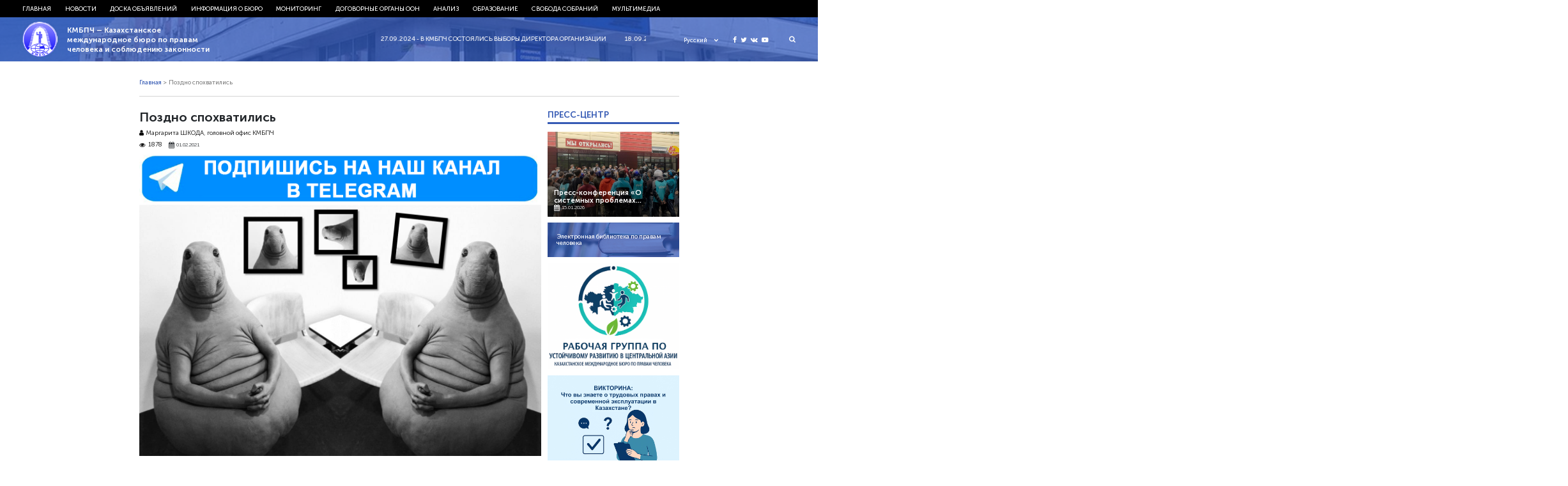

--- FILE ---
content_type: text/html; charset=UTF-8
request_url: https://bureau.kz/novosti/pozdno-spohvatilis/
body_size: 14015
content:
<!DOCTYPE html>
<html>
<head>

    <meta name='robots' content='index, follow, max-image-preview:large, max-snippet:-1, max-video-preview:-1' />

	<!-- This site is optimized with the Yoast SEO plugin v26.5 - https://yoast.com/wordpress/plugins/seo/ -->
	<title>Поздно спохватились</title>
	<meta name="description" content="Когда дело касается «политических» даже прокуратура стремится нарушить казахстанское законодательство и основы здравого смысла. Что уж говорить про другие органы преследования?" />
	<link rel="canonical" href="https://bureau.kz/novosti/pozdno-spohvatilis/" />
	<meta property="og:locale" content="ru_RU" />
	<meta property="og:type" content="article" />
	<meta property="og:title" content="Поздно спохватились" />
	<meta property="og:description" content="Когда дело касается «политических» даже прокуратура стремится нарушить казахстанское законодательство и основы здравого смысла. Что уж говорить про другие органы преследования?" />
	<meta property="og:url" content="https://bureau.kz/novosti/pozdno-spohvatilis/" />
	<meta property="og:site_name" content="КМБПЧ - Казахстанское международное бюро по правам человека и соблюдению законности" />
	<meta property="article:published_time" content="2021-02-01T08:06:27+00:00" />
	<meta property="article:modified_time" content="2021-02-01T08:06:30+00:00" />
	<meta property="og:image" content="https://bureau.kz/wp-content/uploads/2021/02/0102_zhduny.jpg" />
	<meta property="og:image:width" content="1280" />
	<meta property="og:image:height" content="800" />
	<meta property="og:image:type" content="image/jpeg" />
	<meta name="author" content="grishyn" />
	<meta name="twitter:card" content="summary_large_image" />
	<meta name="twitter:title" content="Поздно спохватились" />
	<meta name="twitter:description" content="Когда дело касается «политических» даже прокуратура стремится нарушить казахстанское законодательство и основы здравого смысла. Что уж говорить про другие органы преследования?" />
	<meta name="twitter:image" content="https://bureau.kz/wp-content/uploads/2021/02/0102_zhduny.jpg" />
	<meta name="twitter:label1" content="Написано автором" />
	<meta name="twitter:data1" content="grishyn" />
	<meta name="twitter:label2" content="Примерное время для чтения" />
	<meta name="twitter:data2" content="4 минуты" />
	<script type="application/ld+json" class="yoast-schema-graph">{"@context":"https://schema.org","@graph":[{"@type":"Article","@id":"https://bureau.kz/novosti/pozdno-spohvatilis/#article","isPartOf":{"@id":"https://bureau.kz/novosti/pozdno-spohvatilis/"},"author":{"name":"grishyn","@id":"https://bureau.kz/#/schema/person/854591673747b4c84ffeb3b9073e9b51"},"headline":"Поздно спохватились","datePublished":"2021-02-01T08:06:27+00:00","dateModified":"2021-02-01T08:06:30+00:00","mainEntityOfPage":{"@id":"https://bureau.kz/novosti/pozdno-spohvatilis/"},"wordCount":793,"publisher":{"@id":"https://bureau.kz/#organization"},"image":{"@id":"https://bureau.kz/novosti/pozdno-spohvatilis/#primaryimage"},"thumbnailUrl":"https://bureau.kz/wp-content/uploads/2021/02/0102_zhduny.jpg","keywords":["суд"],"articleSection":["Новости","Собственная информация"],"inLanguage":"ru-RU"},{"@type":"WebPage","@id":"https://bureau.kz/novosti/pozdno-spohvatilis/","url":"https://bureau.kz/novosti/pozdno-spohvatilis/","name":"Поздно спохватились","isPartOf":{"@id":"https://bureau.kz/#website"},"primaryImageOfPage":{"@id":"https://bureau.kz/novosti/pozdno-spohvatilis/#primaryimage"},"image":{"@id":"https://bureau.kz/novosti/pozdno-spohvatilis/#primaryimage"},"thumbnailUrl":"https://bureau.kz/wp-content/uploads/2021/02/0102_zhduny.jpg","datePublished":"2021-02-01T08:06:27+00:00","dateModified":"2021-02-01T08:06:30+00:00","description":"Когда дело касается «политических» даже прокуратура стремится нарушить казахстанское законодательство и основы здравого смысла. Что уж говорить про другие органы преследования?","breadcrumb":{"@id":"https://bureau.kz/novosti/pozdno-spohvatilis/#breadcrumb"},"inLanguage":"ru-RU","potentialAction":[{"@type":"ReadAction","target":["https://bureau.kz/novosti/pozdno-spohvatilis/"]}]},{"@type":"ImageObject","inLanguage":"ru-RU","@id":"https://bureau.kz/novosti/pozdno-spohvatilis/#primaryimage","url":"https://bureau.kz/wp-content/uploads/2021/02/0102_zhduny.jpg","contentUrl":"https://bureau.kz/wp-content/uploads/2021/02/0102_zhduny.jpg","width":1280,"height":800},{"@type":"BreadcrumbList","@id":"https://bureau.kz/novosti/pozdno-spohvatilis/#breadcrumb","itemListElement":[{"@type":"ListItem","position":1,"name":"Home","item":"https://bureau.kz/"},{"@type":"ListItem","position":2,"name":"Поздно спохватились"}]},{"@type":"WebSite","@id":"https://bureau.kz/#website","url":"https://bureau.kz/","name":"КМБПЧ - Казахстанское международное бюро по правам человека и соблюдению законности","description":"Правозащитное общественное объединение","publisher":{"@id":"https://bureau.kz/#organization"},"potentialAction":[{"@type":"SearchAction","target":{"@type":"EntryPoint","urlTemplate":"https://bureau.kz/?s={search_term_string}"},"query-input":{"@type":"PropertyValueSpecification","valueRequired":true,"valueName":"search_term_string"}}],"inLanguage":"ru-RU"},{"@type":"Organization","@id":"https://bureau.kz/#organization","name":"казахстанские международное бюро по правам человека и соблюдению законности","url":"https://bureau.kz/","logo":{"@type":"ImageObject","inLanguage":"ru-RU","@id":"https://bureau.kz/#/schema/logo/image/","url":"https://bureau.kz/wp-content/uploads/2020/04/kmbpch-logo_png.png","contentUrl":"https://bureau.kz/wp-content/uploads/2020/04/kmbpch-logo_png.png","width":300,"height":289,"caption":"казахстанские международное бюро по правам человека и соблюдению законности"},"image":{"@id":"https://bureau.kz/#/schema/logo/image/"}},{"@type":"Person","@id":"https://bureau.kz/#/schema/person/854591673747b4c84ffeb3b9073e9b51","name":"grishyn","url":"https://bureau.kz/author/grishyn/"}]}</script>
	<!-- / Yoast SEO plugin. -->


<link rel="alternate" title="oEmbed (JSON)" type="application/json+oembed" href="https://bureau.kz/wp-json/oembed/1.0/embed?url=https%3A%2F%2Fbureau.kz%2Fnovosti%2Fpozdno-spohvatilis%2F&#038;lang=ru" />
<link rel="alternate" title="oEmbed (XML)" type="text/xml+oembed" href="https://bureau.kz/wp-json/oembed/1.0/embed?url=https%3A%2F%2Fbureau.kz%2Fnovosti%2Fpozdno-spohvatilis%2F&#038;format=xml&#038;lang=ru" />
<style id='wp-img-auto-sizes-contain-inline-css' type='text/css'>
img:is([sizes=auto i],[sizes^="auto," i]){contain-intrinsic-size:3000px 1500px}
/*# sourceURL=wp-img-auto-sizes-contain-inline-css */
</style>
<style id='wp-emoji-styles-inline-css' type='text/css'>

	img.wp-smiley, img.emoji {
		display: inline !important;
		border: none !important;
		box-shadow: none !important;
		height: 1em !important;
		width: 1em !important;
		margin: 0 0.07em !important;
		vertical-align: -0.1em !important;
		background: none !important;
		padding: 0 !important;
	}
/*# sourceURL=wp-emoji-styles-inline-css */
</style>
<style id='wp-block-library-inline-css' type='text/css'>
:root{--wp-block-synced-color:#7a00df;--wp-block-synced-color--rgb:122,0,223;--wp-bound-block-color:var(--wp-block-synced-color);--wp-editor-canvas-background:#ddd;--wp-admin-theme-color:#007cba;--wp-admin-theme-color--rgb:0,124,186;--wp-admin-theme-color-darker-10:#006ba1;--wp-admin-theme-color-darker-10--rgb:0,107,160.5;--wp-admin-theme-color-darker-20:#005a87;--wp-admin-theme-color-darker-20--rgb:0,90,135;--wp-admin-border-width-focus:2px}@media (min-resolution:192dpi){:root{--wp-admin-border-width-focus:1.5px}}.wp-element-button{cursor:pointer}:root .has-very-light-gray-background-color{background-color:#eee}:root .has-very-dark-gray-background-color{background-color:#313131}:root .has-very-light-gray-color{color:#eee}:root .has-very-dark-gray-color{color:#313131}:root .has-vivid-green-cyan-to-vivid-cyan-blue-gradient-background{background:linear-gradient(135deg,#00d084,#0693e3)}:root .has-purple-crush-gradient-background{background:linear-gradient(135deg,#34e2e4,#4721fb 50%,#ab1dfe)}:root .has-hazy-dawn-gradient-background{background:linear-gradient(135deg,#faaca8,#dad0ec)}:root .has-subdued-olive-gradient-background{background:linear-gradient(135deg,#fafae1,#67a671)}:root .has-atomic-cream-gradient-background{background:linear-gradient(135deg,#fdd79a,#004a59)}:root .has-nightshade-gradient-background{background:linear-gradient(135deg,#330968,#31cdcf)}:root .has-midnight-gradient-background{background:linear-gradient(135deg,#020381,#2874fc)}:root{--wp--preset--font-size--normal:16px;--wp--preset--font-size--huge:42px}.has-regular-font-size{font-size:1em}.has-larger-font-size{font-size:2.625em}.has-normal-font-size{font-size:var(--wp--preset--font-size--normal)}.has-huge-font-size{font-size:var(--wp--preset--font-size--huge)}.has-text-align-center{text-align:center}.has-text-align-left{text-align:left}.has-text-align-right{text-align:right}.has-fit-text{white-space:nowrap!important}#end-resizable-editor-section{display:none}.aligncenter{clear:both}.items-justified-left{justify-content:flex-start}.items-justified-center{justify-content:center}.items-justified-right{justify-content:flex-end}.items-justified-space-between{justify-content:space-between}.screen-reader-text{border:0;clip-path:inset(50%);height:1px;margin:-1px;overflow:hidden;padding:0;position:absolute;width:1px;word-wrap:normal!important}.screen-reader-text:focus{background-color:#ddd;clip-path:none;color:#444;display:block;font-size:1em;height:auto;left:5px;line-height:normal;padding:15px 23px 14px;text-decoration:none;top:5px;width:auto;z-index:100000}html :where(.has-border-color){border-style:solid}html :where([style*=border-top-color]){border-top-style:solid}html :where([style*=border-right-color]){border-right-style:solid}html :where([style*=border-bottom-color]){border-bottom-style:solid}html :where([style*=border-left-color]){border-left-style:solid}html :where([style*=border-width]){border-style:solid}html :where([style*=border-top-width]){border-top-style:solid}html :where([style*=border-right-width]){border-right-style:solid}html :where([style*=border-bottom-width]){border-bottom-style:solid}html :where([style*=border-left-width]){border-left-style:solid}html :where(img[class*=wp-image-]){height:auto;max-width:100%}:where(figure){margin:0 0 1em}html :where(.is-position-sticky){--wp-admin--admin-bar--position-offset:var(--wp-admin--admin-bar--height,0px)}@media screen and (max-width:600px){html :where(.is-position-sticky){--wp-admin--admin-bar--position-offset:0px}}

/*# sourceURL=wp-block-library-inline-css */
</style>
<style id='classic-theme-styles-inline-css' type='text/css'>
/*! This file is auto-generated */
.wp-block-button__link{color:#fff;background-color:#32373c;border-radius:9999px;box-shadow:none;text-decoration:none;padding:calc(.667em + 2px) calc(1.333em + 2px);font-size:1.125em}.wp-block-file__button{background:#32373c;color:#fff;text-decoration:none}
/*# sourceURL=/wp-includes/css/classic-themes.min.css */
</style>
<script type="text/javascript" src="https://bureau.kz/wp-includes/js/jquery/jquery.min.js?ver=3.7.1" id="jquery-core-js"></script>
<script type="text/javascript" src="https://bureau.kz/wp-includes/js/jquery/jquery-migrate.min.js?ver=3.4.1" id="jquery-migrate-js"></script>
<script type="text/javascript" src="https://bureau.kz/wp-content/themes/kmb/assets/js/jquery.cookie.js?ver=6.9" id="cookie-js"></script>
<link rel="https://api.w.org/" href="https://bureau.kz/wp-json/" /><link rel="alternate" title="JSON" type="application/json" href="https://bureau.kz/wp-json/wp/v2/posts/42866" /><link rel='shortlink' href='https://bureau.kz/?p=42866' />
    <meta charset="utf-8">
	
	<meta name="yandex-verification" content="4f7587ca0b54ffd4" />
	<script charset="UTF-8" src="//web.webpushs.com/js/push/cf75fec092c8a63cf68d82bd321f3844_1.js" async></script>
    <meta name="viewport" content="width=device-width, initial-scale=1.0">
    <link rel="stylesheet" type="text/css" href="https://bureau.kz/wp-content/themes/kmb/assets/css/bootstrap.css"/>
    <link rel="stylesheet" type="text/css" href="https://bureau.kz/wp-content/themes/kmb/assets/css/font-awesome.min.css"/>
    <link rel="stylesheet" type="text/css" href="https://bureau.kz/wp-content/themes/kmb/assets/css/owl.carousel.min.css"/>
    <link rel="stylesheet" type="text/css" href="https://bureau.kz/wp-content/themes/kmb/assets/css/animate.css"/>
    <link rel="stylesheet" type="text/css" href="https://bureau.kz/wp-content/themes/kmb/assets/css/style.css?ver=28.05"/>
    <link rel="stylesheet" type="text/css" href="https://bureau.kz/wp-content/themes/kmb/assets/css/responsive.css?ver=28.05"/>
    <link rel="icon" type="image/png" href="https://bureau.kz/wp-content/themes/kmb/assets/img/ico.png">
  <meta property="fb:app_id" content="414363522289648" />
  <meta property="fb:pages" content="1359934860792339" />
  <meta name="yandex-verification" content="19e457e17d412821" />
  <script async defer src="https://connect.facebook.net/en_US/sdk.js#xfbml=1&version=v3.2"></script>

  <script type="text/javascript">
      (function (d, w, c) {
        (w[c] = w[c] || []).push(function() {
          try {
            w.yaCounter24572609 = new Ya.Metrika({
              id:24572609,
              clickmap:true,
              trackLinks:true,
              accurateTrackBounce:true,
              webvisor:true
            });
          } catch(e) { }
        });

        var n = d.getElementsByTagName("script")[0],
          s = d.createElement("script"),
          f = function () { n.parentNode.insertBefore(s, n); };
        s.type = "text/javascript";
        s.async = true;
        s.src = "https://mc.yandex.ru/metrika/watch.js";

        if (w.opera == "[object Opera]") {
          d.addEventListener("DOMContentLoaded", f, false);
        } else { f(); }
      })(document, window, "yandex_metrika_callbacks");
    </script>
    <noscript><div><img src="https://mc.yandex.ru/watch/24572609" style="position:absolute; left:-9999px;" alt="" /></div></noscript>

    <script async src="https://www.googletagmanager.com/gtag/js?id=UA-113785377-1"></script>
    <script>
      window.dataLayer = window.dataLayer || [];
      function gtag(){dataLayer.push(arguments);}
      gtag('js', new Date());
  
      gtag('config', 'UA-113785377-1');
    </script>

  <!-- Facebook Pixel Code -->
  <script>
    !function(f,b,e,v,n,t,s)
    {if(f.fbq)return;n=f.fbq=function(){n.callMethod?
      n.callMethod.apply(n,arguments):n.queue.push(arguments)};
      if(!f._fbq)f._fbq=n;n.push=n;n.loaded=!0;n.version='2.0';
      n.queue=[];t=b.createElement(e);t.async=!0;
      t.src=v;s=b.getElementsByTagName(e)[0];
      s.parentNode.insertBefore(t,s)}(window, document,'script',
      'https://connect.facebook.net/en_US/fbevents.js');
    fbq('init', '403864540035805');
    fbq('track', 'PageView');
  </script>
  <noscript><img height="1" width="1" style="display:none"
                 src="https://www.facebook.com/tr?id=403864540035805&ev=PageView&noscript=1"
    /></noscript>
  <!-- End Facebook Pixel Code -->
	
  <meta name='robots' content='index, follow, max-image-preview:large, max-snippet:-1, max-video-preview:-1' />

	<!-- This site is optimized with the Yoast SEO plugin v26.5 - https://yoast.com/wordpress/plugins/seo/ -->
	<title>Поздно спохватились</title>
	<meta name="description" content="Когда дело касается «политических» даже прокуратура стремится нарушить казахстанское законодательство и основы здравого смысла. Что уж говорить про другие органы преследования?" />
	<link rel="canonical" href="https://bureau.kz/novosti/pozdno-spohvatilis/" />
	<meta property="og:locale" content="ru_RU" />
	<meta property="og:type" content="article" />
	<meta property="og:title" content="Поздно спохватились" />
	<meta property="og:description" content="Когда дело касается «политических» даже прокуратура стремится нарушить казахстанское законодательство и основы здравого смысла. Что уж говорить про другие органы преследования?" />
	<meta property="og:url" content="https://bureau.kz/novosti/pozdno-spohvatilis/" />
	<meta property="og:site_name" content="КМБПЧ - Казахстанское международное бюро по правам человека и соблюдению законности" />
	<meta property="article:published_time" content="2021-02-01T08:06:27+00:00" />
	<meta property="article:modified_time" content="2021-02-01T08:06:30+00:00" />
	<meta property="og:image" content="https://bureau.kz/wp-content/uploads/2021/02/0102_zhduny.jpg" />
	<meta property="og:image:width" content="1280" />
	<meta property="og:image:height" content="800" />
	<meta property="og:image:type" content="image/jpeg" />
	<meta name="author" content="grishyn" />
	<meta name="twitter:card" content="summary_large_image" />
	<meta name="twitter:title" content="Поздно спохватились" />
	<meta name="twitter:description" content="Когда дело касается «политических» даже прокуратура стремится нарушить казахстанское законодательство и основы здравого смысла. Что уж говорить про другие органы преследования?" />
	<meta name="twitter:image" content="https://bureau.kz/wp-content/uploads/2021/02/0102_zhduny.jpg" />
	<meta name="twitter:label1" content="Написано автором" />
	<meta name="twitter:data1" content="grishyn" />
	<meta name="twitter:label2" content="Примерное время для чтения" />
	<meta name="twitter:data2" content="4 минуты" />
	<script type="application/ld+json" class="yoast-schema-graph">{"@context":"https://schema.org","@graph":[{"@type":"Article","@id":"https://bureau.kz/novosti/pozdno-spohvatilis/#article","isPartOf":{"@id":"https://bureau.kz/novosti/pozdno-spohvatilis/"},"author":{"name":"grishyn","@id":"https://bureau.kz/#/schema/person/854591673747b4c84ffeb3b9073e9b51"},"headline":"Поздно спохватились","datePublished":"2021-02-01T08:06:27+00:00","dateModified":"2021-02-01T08:06:30+00:00","mainEntityOfPage":{"@id":"https://bureau.kz/novosti/pozdno-spohvatilis/"},"wordCount":793,"publisher":{"@id":"https://bureau.kz/#organization"},"image":{"@id":"https://bureau.kz/novosti/pozdno-spohvatilis/#primaryimage"},"thumbnailUrl":"https://bureau.kz/wp-content/uploads/2021/02/0102_zhduny.jpg","keywords":["суд"],"articleSection":["Новости","Собственная информация"],"inLanguage":"ru-RU"},{"@type":"WebPage","@id":"https://bureau.kz/novosti/pozdno-spohvatilis/","url":"https://bureau.kz/novosti/pozdno-spohvatilis/","name":"Поздно спохватились","isPartOf":{"@id":"https://bureau.kz/#website"},"primaryImageOfPage":{"@id":"https://bureau.kz/novosti/pozdno-spohvatilis/#primaryimage"},"image":{"@id":"https://bureau.kz/novosti/pozdno-spohvatilis/#primaryimage"},"thumbnailUrl":"https://bureau.kz/wp-content/uploads/2021/02/0102_zhduny.jpg","datePublished":"2021-02-01T08:06:27+00:00","dateModified":"2021-02-01T08:06:30+00:00","description":"Когда дело касается «политических» даже прокуратура стремится нарушить казахстанское законодательство и основы здравого смысла. Что уж говорить про другие органы преследования?","breadcrumb":{"@id":"https://bureau.kz/novosti/pozdno-spohvatilis/#breadcrumb"},"inLanguage":"ru-RU","potentialAction":[{"@type":"ReadAction","target":["https://bureau.kz/novosti/pozdno-spohvatilis/"]}]},{"@type":"ImageObject","inLanguage":"ru-RU","@id":"https://bureau.kz/novosti/pozdno-spohvatilis/#primaryimage","url":"https://bureau.kz/wp-content/uploads/2021/02/0102_zhduny.jpg","contentUrl":"https://bureau.kz/wp-content/uploads/2021/02/0102_zhduny.jpg","width":1280,"height":800},{"@type":"BreadcrumbList","@id":"https://bureau.kz/novosti/pozdno-spohvatilis/#breadcrumb","itemListElement":[{"@type":"ListItem","position":1,"name":"Home","item":"https://bureau.kz/"},{"@type":"ListItem","position":2,"name":"Поздно спохватились"}]},{"@type":"WebSite","@id":"https://bureau.kz/#website","url":"https://bureau.kz/","name":"КМБПЧ - Казахстанское международное бюро по правам человека и соблюдению законности","description":"Правозащитное общественное объединение","publisher":{"@id":"https://bureau.kz/#organization"},"potentialAction":[{"@type":"SearchAction","target":{"@type":"EntryPoint","urlTemplate":"https://bureau.kz/?s={search_term_string}"},"query-input":{"@type":"PropertyValueSpecification","valueRequired":true,"valueName":"search_term_string"}}],"inLanguage":"ru-RU"},{"@type":"Organization","@id":"https://bureau.kz/#organization","name":"казахстанские международное бюро по правам человека и соблюдению законности","url":"https://bureau.kz/","logo":{"@type":"ImageObject","inLanguage":"ru-RU","@id":"https://bureau.kz/#/schema/logo/image/","url":"https://bureau.kz/wp-content/uploads/2020/04/kmbpch-logo_png.png","contentUrl":"https://bureau.kz/wp-content/uploads/2020/04/kmbpch-logo_png.png","width":300,"height":289,"caption":"казахстанские международное бюро по правам человека и соблюдению законности"},"image":{"@id":"https://bureau.kz/#/schema/logo/image/"}},{"@type":"Person","@id":"https://bureau.kz/#/schema/person/854591673747b4c84ffeb3b9073e9b51","name":"grishyn","url":"https://bureau.kz/author/grishyn/"}]}</script>
	<!-- / Yoast SEO plugin. -->


<link rel="https://api.w.org/" href="https://bureau.kz/wp-json/" /><link rel="alternate" title="JSON" type="application/json" href="https://bureau.kz/wp-json/wp/v2/posts/42866" /><link rel='shortlink' href='https://bureau.kz/?p=42866' />
</head>
<body>
	
	<div id="fb-root"></div>
<script async defer crossorigin="anonymous" src="https://connect.facebook.net/ru_RU/sdk.js#xfbml=1&version=v20.0" nonce="nwUFWIqO"></script>


<!-- <div class="loader">
    <img src="https://bureau.kz/wp-content/themes/kmb/assets/img/logo.png">
</div> -->
<div class="hFixer">
<header>
    <div class="header-nav">
        <div class="header-container">
            <!--------------mobile-------------->
            <div class="mob_block">
                <div class="flex align-center headerMob">
                    <button id="menu_show">
                        <i class="fa fa-bars"></i>
                        <i class="fa fa-close"></i>
                    </button>
                  <div class="social">
                    <a href="https://www.facebook.com/kibhr/" target="_blank">
                      <i class="fa fa-facebook" aria-hidden="true"></i>
                    </a>
                    <a href="https://twitter.com/bureau_kz" target="_blank">
                      <i class="fa fa-twitter" aria-hidden="true"></i>
                    </a>
                    <a href="https://vk.com/bureaukz" target="_blank">
                      <i class="fa fa-vk" aria-hidden="true"></i>
                    </a>
                    <a href="https://www.youtube.com/channel/UCS-naQUtdVyDmXJwjcUlcVA" target="_blank">
                      <i class="fa fa-youtube-play" aria-hidden="true"></i>
                    </a>
                  </div>
                                        <div class="lang_select">
                        <div class="lang_select_box">
                            <a href="#" class="lang_item_active">
                                <span>Русский</span>
                                <i class="fa fa-chevron-down" aria-hidden="true"></i>
                            </a>
                        </div>
                        <div class="lang_dropdown">
                            <a href="/" class="lang_item">
                              <span>Русский</span>
                            </a>
                            <a href="/kk/" class="lang_item">
                                <span>Қазақ тілі</span>
                            </a>
                            <a href="/en/" class="lang_item">
                                <span>English</span>
                            </a>
                        </div>
                    </div>
                </div>

            </div>
            <!--------------/mobile-------------->

            <div class="menu flex start"><ul id="menu-top_menu_ru" class="menu flex start"><li id="menu-item-38562" class="menu-item menu-item-type-custom menu-item-object-custom menu-item-38562"><a href="/">Главная</a></li>
<li id="menu-item-38570" class="menu-item menu-item-type-taxonomy menu-item-object-category current-post-ancestor current-menu-parent current-post-parent menu-item-has-children mparent menu-item-38570"><a href="https://bureau.kz/novosti/">Новости</a>
<ul class="sub-menu">
	<li id="menu-item-38576" class="menu-item menu-item-type-taxonomy menu-item-object-category menu-item-38576"><a href="https://bureau.kz/publ-all/iz_drugikh_istochnikov/">Из других источников</a></li>
	<li id="menu-item-38575" class="menu-item menu-item-type-taxonomy menu-item-object-category current-post-ancestor current-menu-parent current-post-parent menu-item-38575"><a href="https://bureau.kz/publ-all/sobstvennaya_informaciya/">Собственная информация</a></li>
	<li id="menu-item-38577" class="menu-item menu-item-type-taxonomy menu-item-object-category menu-item-38577"><a href="https://bureau.kz/novosti/zayavleniya_i_obrasheniya/">Заявления и обращения</a></li>
	<li id="menu-item-38578" class="menu-item menu-item-type-taxonomy menu-item-object-category menu-item-38578"><a href="https://bureau.kz/novosti/strategicheskie_dela/">Стратегические дела</a></li>
	<li id="menu-item-38579" class="menu-item menu-item-type-taxonomy menu-item-object-category menu-item-38579"><a href="https://bureau.kz/novosti/nashi_dostijeniya/">Наши достижения</a></li>
	<li id="menu-item-38580" class="menu-item menu-item-type-taxonomy menu-item-object-category menu-item-38580"><a href="https://bureau.kz/novosti/nashi_press-konferencii/">Наши пресс-конференции</a></li>
	<li id="menu-item-38581" class="menu-item menu-item-type-taxonomy menu-item-object-category menu-item-38581"><a href="https://bureau.kz/novosti/kmbpchisz_v_zerkale_smi/">КМБПЧиСЗ в зеркале СМИ</a></li>
</ul>
</li>
<li id="menu-item-38571" class="menu-item menu-item-type-taxonomy menu-item-object-category menu-item-has-children mparent menu-item-38571"><a href="https://bureau.kz/doska_obyyavlenii/">Доска объявлений</a>
<ul class="sub-menu">
	<li id="menu-item-38582" class="menu-item menu-item-type-taxonomy menu-item-object-category menu-item-38582"><a href="https://bureau.kz/doska_obyyavlenii/obyyavleniya_i_meropriyatiya/">Объявления и мероприятия</a></li>
</ul>
</li>
<li id="menu-item-38563" class="menu-item menu-item-type-taxonomy menu-item-object-category menu-item-has-children mparent menu-item-38563"><a href="https://bureau.kz/informaciya_o_byuro/">Информация о бюро</a>
<ul class="sub-menu">
	<li id="menu-item-38583" class="menu-item menu-item-type-taxonomy menu-item-object-category menu-item-38583"><a href="https://bureau.kz/informaciya_o_byuro/istoriya_byuro/">История Бюро</a></li>
	<li id="menu-item-39301" class="menu-item menu-item-type-post_type menu-item-object-page menu-item-39301"><a href="https://bureau.kz/strategiya-razvitiya/">Стратегия развития</a></li>
	<li id="menu-item-39302" class="menu-item menu-item-type-post_type menu-item-object-page menu-item-39302"><a href="https://bureau.kz/status-i-struktura/">Статус и структура</a></li>
	<li id="menu-item-39305" class="menu-item menu-item-type-post_type menu-item-object-page menu-item-39305"><a href="https://bureau.kz/vnutrennyaya-politika/">Внутренняя политика</a></li>
	<li id="menu-item-39310" class="menu-item menu-item-type-post_type menu-item-object-page menu-item-39310"><a href="https://bureau.kz/nashi-proekty/">Наши проекты</a></li>
	<li id="menu-item-39313" class="menu-item menu-item-type-post_type menu-item-object-page menu-item-39313"><a href="https://bureau.kz/nashi-kontakty/">Наши контакты</a></li>
	<li id="menu-item-38584" class="menu-item menu-item-type-taxonomy menu-item-object-category menu-item-38584"><a href="https://bureau.kz/informaciya_o_byuro/nashi_otchety/">Отчетность</a></li>
	<li id="menu-item-38585" class="menu-item menu-item-type-taxonomy menu-item-object-category menu-item-38585"><a href="https://bureau.kz/informaciya_o_byuro/nashi_pozdravleniya/">Наши поздравления</a></li>
</ul>
</li>
<li id="menu-item-38564" class="menu-item menu-item-type-taxonomy menu-item-object-category menu-item-has-children mparent menu-item-38564"><a href="https://bureau.kz/monitoring_2/">Мониторинг</a>
<ul class="sub-menu">
	<li id="menu-item-39322" class="menu-item menu-item-type-post_type menu-item-object-page menu-item-39322"><a href="https://bureau.kz/elektronnyj-byulleten-situacziya-s-pravami-cheloveka-v-kazahstane/">Электронный бюллетень «Ситуация с правами человека в Казахстане»</a></li>
	<li id="menu-item-38586" class="menu-item menu-item-type-taxonomy menu-item-object-category menu-item-38586"><a href="https://bureau.kz/monitoring_2/doklady_i_otchety_kmbpc/">Доклады и отчеты КМБПЧ</a></li>
	<li id="menu-item-38587" class="menu-item menu-item-type-taxonomy menu-item-object-category menu-item-38587"><a href="https://bureau.kz/monitoring_2/mejdunarodnye_otchety_2/">Доклады и отчеты международных правозащитных организаций и зарубежных госструктур</a></li>
	<li id="menu-item-38588" class="menu-item menu-item-type-taxonomy menu-item-object-category menu-item-38588"><a href="https://bureau.kz/monitoring_2/alternativnye_doklady/">Альтернативные доклады НПО РК в договорных органах</a></li>
	<li id="menu-item-38589" class="menu-item menu-item-type-taxonomy menu-item-object-category menu-item-38589"><a href="https://bureau.kz/monitoring_2/nacionalnyi_plan_deistvii_rk_po_pravam_cheloveka/">Национальный план действий РК по правам человека</a></li>
	<li id="menu-item-38590" class="menu-item menu-item-type-taxonomy menu-item-object-category menu-item-38590"><a href="https://bureau.kz/monitoring_2/universalnyi_periodicheskii_obzor/">Универсальный периодический обзор</a></li>
	<li id="menu-item-38591" class="menu-item menu-item-type-taxonomy menu-item-object-category menu-item-38591"><a href="https://bureau.kz/monitoring_2/sudebnaya_praktika/">Судебная практика</a></li>
</ul>
</li>
<li id="menu-item-38565" class="menu-item menu-item-type-taxonomy menu-item-object-category menu-item-has-children mparent menu-item-38565"><a href="https://bureau.kz/dogovornye_organy_oon/">Договорные органы ООН</a>
<ul class="sub-menu">
	<li id="menu-item-38592" class="menu-item menu-item-type-taxonomy menu-item-object-category menu-item-38592"><a href="https://bureau.kz/dogovornye_organy_oon/kommentarii_i_zamechaniya_dogovornykh_organov_k_dokladam_rk/">Комментарии и замечания договорных органов к докладам РК и доклады тематических механизмов о визитах в РК</a></li>
	<li id="menu-item-39329" class="menu-item menu-item-type-post_type menu-item-object-page menu-item-39329"><a href="https://bureau.kz/tablicza-reshenij-konvenczionnyh-organov-oon-v-otnoshenii-kazahstana/">Таблица решений конвенционных органов ООН в отношении Казахстана</a></li>
	<li id="menu-item-38595" class="menu-item menu-item-type-taxonomy menu-item-object-category menu-item-38595"><a href="https://bureau.kz/dogovornye_organy_oon/posobiya_2/">Пособия</a></li>
</ul>
</li>
<li id="menu-item-38566" class="menu-item menu-item-type-taxonomy menu-item-object-category menu-item-has-children mparent menu-item-38566"><a href="https://bureau.kz/analiz/">Анализ</a>
<ul class="sub-menu">
	<li id="menu-item-38596" class="menu-item menu-item-type-taxonomy menu-item-object-category menu-item-38596"><a href="https://bureau.kz/analiz/tekushii_analiz_zakonodatelstva/">Текущий анализ законодательства</a></li>
	<li id="menu-item-38597" class="menu-item menu-item-type-taxonomy menu-item-object-category menu-item-38597"><a href="https://bureau.kz/analiz/kommentarii_i_zaklyucheniya/">Комментарии и заключения</a></li>
</ul>
</li>
<li id="menu-item-38567" class="menu-item menu-item-type-taxonomy menu-item-object-category menu-item-has-children mparent menu-item-38567"><a href="https://bureau.kz/obrazovanie/">Образование</a>
<ul class="sub-menu">
	<li id="menu-item-38598" class="menu-item menu-item-type-taxonomy menu-item-object-category menu-item-38598"><a href="https://bureau.kz/obrazovanie/shkola_po_pravam_cheloveka/">Школа по правам человека</a></li>
	<li id="menu-item-38599" class="menu-item menu-item-type-taxonomy menu-item-object-category menu-item-38599"><a href="https://bureau.kz/obrazovanie/znai_svoi_prava/">«Знай свои права!»</a></li>
	<li id="menu-item-38593" class="menu-item menu-item-type-taxonomy menu-item-object-category menu-item-38593"><a href="https://bureau.kz/obrazovanie/uchebnye_posobiya/">Пособия и памятки</a></li>
</ul>
</li>
<li id="menu-item-38568" class="menu-item menu-item-type-taxonomy menu-item-object-category menu-item-has-children mparent menu-item-38568"><a href="https://bureau.kz/svoboda_sobranii/">Свобода собраний</a>
<ul class="sub-menu">
	<li id="menu-item-38594" class="menu-item menu-item-type-taxonomy menu-item-object-category menu-item-38594"><a href="https://bureau.kz/svoboda_sobranii/mejdunarodnye_dokumenty/">Международные документы</a></li>
	<li id="menu-item-38600" class="menu-item menu-item-type-taxonomy menu-item-object-category menu-item-38600"><a href="https://bureau.kz/svoboda_sobranii/zakonodatelnye_akty_rk/">Законодательные акты РК</a></li>
	<li id="menu-item-38601" class="menu-item menu-item-type-taxonomy menu-item-object-category menu-item-38601"><a href="https://bureau.kz/svoboda_sobranii/analitika/">Аналитика</a></li>
	<li id="menu-item-38602" class="menu-item menu-item-type-taxonomy menu-item-object-category menu-item-38602"><a href="https://bureau.kz/svoboda_sobranii/otvety_gosudarstvennykh_organov/">Ответы государственных органов</a></li>
	<li id="menu-item-38603" class="menu-item menu-item-type-taxonomy menu-item-object-category menu-item-38603"><a href="https://bureau.kz/svoboda_sobranii/doklady/">Доклады</a></li>
	<li id="menu-item-38604" class="menu-item menu-item-type-taxonomy menu-item-object-category menu-item-38604"><a href="https://bureau.kz/svoboda_sobranii/zakonoproekt/">Законопроект</a></li>
	<li id="menu-item-39332" class="menu-item menu-item-type-post_type menu-item-object-page menu-item-39332"><a href="https://bureau.kz/pamyatka-pravo-na-svobodu-mirnyh-sobranij/">Памятка «Право на свободу мирных собраний»</a></li>
</ul>
</li>
<li id="menu-item-38573" class="menu-item menu-item-type-taxonomy menu-item-object-category menu-item-has-children mparent menu-item-38573"><a href="https://bureau.kz/multimedia_ru/">Мультимедиа</a>
<ul class="sub-menu">
	<li id="menu-item-38605" class="menu-item menu-item-type-taxonomy menu-item-object-category menu-item-38605"><a href="https://bureau.kz/multimedia_ru/video_ru/">Наше видео</a></li>
	<li id="menu-item-38606" class="menu-item menu-item-type-taxonomy menu-item-object-category menu-item-38606"><a href="https://bureau.kz/multimedia_ru/video-obrasheniya/">Видео-обращения</a></li>
</ul>
</li>
<li class="mob_block"><a target="_blank" href="http://hrlib.kz/" class="library pd1"><div class="libbg"></div><div class="library-text">Электронная библиотека по правам человека</div></a></li></ul></div>        </div>
    </div>
    <div class="header-bottom static">
        <div class="header-container">
            <div class="header-bottom-flex flex align-center">
                <div class="logo-box flex align-center start">
                    <a href="/" class="logo">
                        <img src="https://bureau.kz/wp-content/themes/kmb/assets/img/logo.png">
                    </a>
                    <div class="logo-text">
                        <span>КМБПЧ &#8211; Казахстанское международное бюро по правам человека и соблюдению законности</span>
                    </div>
                </div>
                <div class="header-bottom-right flex align-center">
                    <div class="header-bottom-line">
                        <p>
                            <marquee direction="left" >
                                <a style="margin-right:3em;" href="https://bureau.kz/novosti/v-kmbpch-sostoyalis-vybory-direktora-organizaczii/">27.09.2024 - В КМБПЧ состоялись выборы директора организации</a><a style="margin-right:3em;" href="https://bureau.kz/vazhnoe/golovnoj-ofis-kmbpch-v-almaty-pereehal-po-novomu-adresu/">18.09.2024 - Головной офис КМБПЧ в Алматы переехал по новому адресу</a><a style="margin-right:3em;" href="https://bureau.kz/vazhnoe/spisok-predstavitelej-upolnomochennnogo/">29.11.2022 - СПИСОК ПРЕДСТАВИТЕЛЕЙ УПОЛНОМОЧЕНННОГО ПО ПРАВАМ ЧЕЛОВЕКА В РЕГИОНАХ РК И ИХ КОНТАКТЫ</a>                            </marquee>
                        </p>
                    </div>
                    <div class="header-bottom-settings flex align-center">
                        <div class="lang_select mob_none">
                            <div class="lang_select_box">
                                <a href="#" class="lang_item_active">
                                    <span>Русский</span>
                                    <i class="fa fa-chevron-down" aria-hidden="true"></i>
                                </a>
                            </div>
                            <div class="lang_dropdown">
                                	<li class="lang-item lang-item-33 lang-item-ru current-lang lang-item-first"><a lang="ru-RU" hreflang="ru-RU" href="https://bureau.kz/novosti/pozdno-spohvatilis/" aria-current="true">Русский</a></li>
	<li class="lang-item lang-item-40 lang-item-kk no-translation"><a lang="kk" hreflang="kk" href="https://bureau.kz/kk/">Қазақ тілі</a></li>
	<li class="lang-item lang-item-36 lang-item-en no-translation"><a lang="en-GB" hreflang="en-GB" href="https://bureau.kz/en/">English</a></li>
                            </div>
                        </div>
                        <div class="social mob_none">
                            <a href="https://www.facebook.com/kibhr/" target="_blank">
                                <i class="fa fa-facebook" aria-hidden="true"></i>
                            </a>
                            <a href="https://twitter.com/bureau_kz" target="_blank">
                                <i class="fa fa-twitter" aria-hidden="true"></i>
                            </a>
                            <a href="https://vk.com/bureaukz" target="_blank">
                                <i class="fa fa-vk" aria-hidden="true"></i>
                            </a>
                            <a href="https://www.youtube.com/channel/UCS-naQUtdVyDmXJwjcUlcVA" target="_blank">
                                <i class="fa fa-youtube-play" aria-hidden="true"></i>
                            </a>
                        </div>
                        <button class="search_btn">
                            <i class="fa fa-search" aria-hidden="true"></i>
                        </button>
                    </div>
                </div>
	                            <div class="site-search">
                    <div class="site-seacrh-form">
                        <form class="flex" action="/">
                            <input type="text" name="s" placeholder="Поиск">
                            <button type="submit"><i class="fa fa-search"></i></button>
                        </form>
                    </div>
                </div>
            </div>
        </div>
    </div>
</header>
<div class="hContent">  <div class="section-container flex align-start">
    <div class="bread">
      <ul>
        <li><a href="/">Главная</a></li>
        <li>></li>
		  		  <li><span>Поздно спохватились</span></li>      </ul>
    </div>
  </div>
    <section id="news" class="categoryFix">
        <div class="section-container flex align-start">
            <div class="left-box">
                <div id="single-post">
                    
<article id="post-42866" class="post-42866 post type-post status-publish format-standard has-post-thumbnail hentry category-novosti category-sobstvennaya_informaciya tag-sud">
	<header class="entry-header">
		<h1 class="entry-title">Поздно спохватились</h1>		
	  	      <div class="mns-bottom cont-date">
        <button class="comment">
          <i class="fa fa-user" aria-hidden="true"></i>
          <div class="text-left">Маргарита ШКОДА, головной офис КМБПЧ</div>
        </button>
    </div>
        <div class="mns-bottom cont-date">
		      <button class="comment">
        <i class="fa fa-eye" aria-hidden="true"></i>
		  1878      </button>
      <div class="mn-date">
        <i class="fa fa-calendar" aria-hidden="true"></i>
        <span>01.02.2021</span>
      </div>
    </div>
<a href="https://t.me/kibhr" target="_blank"><img src="https://bureau.kz/wp-content/uploads/2020/08/button-telegram.png" width="100%" height="150px" /></a>
  </header><!-- .entry-header -->

	
			<div class="post-thumbnail">
				<img width="1280" height="800" src="https://bureau.kz/wp-content/uploads/2021/02/0102_zhduny.jpg" class="attachment-post-thumbnail size-post-thumbnail wp-post-image" alt="" decoding="async" fetchpriority="high" srcset="https://bureau.kz/wp-content/uploads/2021/02/0102_zhduny.jpg 1280w, https://bureau.kz/wp-content/uploads/2021/02/0102_zhduny-300x188.jpg 300w, https://bureau.kz/wp-content/uploads/2021/02/0102_zhduny-1024x640.jpg 1024w, https://bureau.kz/wp-content/uploads/2021/02/0102_zhduny-768x480.jpg 768w" sizes="(max-width: 1280px) 100vw, 1280px" />			</div><!-- .post-thumbnail -->

		
	<div class="entry-content">
		
<p>Когда дело касается «политических» даже прокуратура стремится нарушить казахстанское законодательство и основы здравого смысла. Что уж говорить про другие органы преследования?</p>



<p>21 октября 2020 г. на сайте Бюро по правам человека вышел небольшой материал <a href="https://bureau.kz/novosti/osoboe-otnoshenie/">«Особое отношение»</a> о том, что суд г.Нур-Султан встал на сторону гражданских активистов и вынес решение в их пользу. Суть состояла в том, что четверо (позже обратившиеся в суд) были признаны виновными в соответствии с ч.10 ст.489 Кодекса Республики Казахстан об административных правонарушениях в «участии в деятельности незарегистрированных в установленном законодательством порядке общественных, религиозных объединений, а равно деятельность которых приостановлена или запрещена». Во всех случаях речь шла о людях, заподозренных в симпатиях к оппозиционному движению «Коше партиясы», признанному без предоставления судебного решения и доказательств экстремистским.</p>



<p>Согласно ч.2 ст.811 КоАП РК: «в случае оплаты штрафа в размере пятидесяти процентов от указанной суммы штрафа в течение семи суток дело считается рассмотренным по существу, решение – вступившим в законную силу, а лицо – привлеченным к административной ответственности». Привлеченные к административной ответственности по сомнительным обстоятельствам, как бы то ни было, воспользовались законодательно предоставленной возможностью облегчить свою участь.</p>



<p>Четверо фигурантов из оштрафованных на 132 550 тенге, оплатив половину через несколько дней, предоставили квитанцию об оплате инспекторам управления полиции, вынесшим постановления об административном правонарушении. Однако последние, не прекратив производства по делу, потребовали в устном порядке полной оплаты штрафа. Дескать, привлеченное лицо вины своей не признало, тем самым оно лишается права на «скидку». Мало того, инспектора передали дело частному судебному исполнителю, рьяно взявшемуся за выбивание остатка.</p>



<p>В октябре 2020 г. специализированным межрайонным административным судом столицы вынесено три постановления о признании действий сотрудников полиции незаконными в отношении столичных жительниц. В декабре 2020 г. к ним присоединился административный суд г.Актобе по четвертому заявителю. Сроки для обжалования постановления об административном правонарушении восстановлены, теперь инспектор обязан принять оплату 50% штрафа и прекратить производство по делу, несмотря на то, что активистами не была признана вина на допросе.</p>



<p>И кажется, восторжествовала сила закона и разума, да не тут-то было.</p>



<p>В декабре 2020 г. на октябрьские постановления суда поступили апелляционные ходатайства нур-султанской прокуратуры с требованием отменить постановление суда и вынести новое: об отказе в удовлетворении жалобы.</p>



<p>Апелляционное ходатайство прокурора удовлетворено, постановления специализированного межрайонного административного суда г. Нур-Султан отменены и приняты новые, как того и требовала прокуратура.</p>



<p>Давайте разберемся, почему прокурор не прав?</p>



<p>1. Постановление судом было вынесено в октябре, а жалобу сотрудники прокуратуры направили спустя два месяца с момента вынесения постановления, т.е. на вступившее в законную силу. Четко установлено, что постановление может быть пересмотрено путем принесения апелляционного ходатайства прокурором в суд г. Нур-Султан через специализированный административный суд в течение десяти суток с момента получения копии постановления. Какие-либо документы, которые бы подтверждали получение постановления суда сотрудниками прокуратуры позднее начала декабря, в материалах дела отсутствуют (Да и кому это надо? Это же прокурор, подумаешь, сроки), также при рассмотрении поданной жалобы сотрудники прокуратуры отсутствовали.</p>



<p>2. Из ответа Генеральной прокуратуры, следует: «в отношении указанных лиц составлены протоколы об административных правонарушениях по ч.10 ст.489 КоАП, они уплатили штраф в размере 50% от указанной в санкции данной статьи. Данное обстоятельство указывает о согласии с совершенным правонарушением. При этом в силу ч.2 ст.811 КоАП в случае оплаты штрафа в размере пятидесяти процентов от указанной суммы штрафа в течение семи суток дело считается рассмотренным по существу, решение – вступившим в законную силу, а лицо – привлеченным к административной ответственности».</p>



<p>3. На судебном заседании активистки поясняли, что о наличии вышеуказанного права участковые инспектора им не разъясняли, узнали об этом позже от знакомых, и воспользовались правом оплаты штрафа в размере пятидесяти процентов от указанной в санкции части 10 статьи 489 КоАП суммы штрафа в течение семи суток, оплатив 50% на четвертые сутки после составления протокола об административном правонарушении.</p>



<p>Специализированным межрайонным административным судом г. Нур-Султан, данный факт установлен и зафиксирован.</p>



<p>В апелляционном ходатайстве прокурор недостоверно указывает сведения по делу в части произведенной уплаты штрафа в полном объеме (в размере 132 550 тенге), что в свою очередь подтверждает поверхностное отношение при изучении материалов дела. Однако же суд г.Нур-Султан своим постановлением доводы прокурора поддержал, удовлетворил апелляционное ходатайство и лишил заявительниц права обжалования.</p>



<p>Прокурор в апелляционном ходатайстве противоречит полученному разъяснению Генеральной прокуратуры, игнорируя установленные сроки подачи апелляционного ходатайства и фальсифицируя факты. На основании данного ходатайства вынесено незаконное постановление суда, нарушающее ряд прав активисток.</p>



<p>Поразившись такому исходу дел, КМБПЧ обратилось в Генеральную прокуратуру, которая в свою очередь ответила, что наши доводы не соответствуют ст. ч.5 ст.851 КоАП (исполнение постановления может привести к тяжким последствиям для жизни, здоровья людей либо для экономики и безопасности Республики Казахстан; постановление нарушает права и законные интересы неопределенного круга лиц; постановление нарушает единообразие в толковании норм права). То есть прокуратура лишена правовой возможности опротестования указанного судебного акта. То, что постановление как раз и нарушает единообразие в толковании норм права не замечено уже Генеральной прокуратурой.</p>



<p>Из четырех случаев трое вернулись в первоначальное состояние, ждем, что будет с четвертым делом. Так что, рано мы радовались и у нашей власти нет предела «совершенству» в деле нарушения своих же законов. Хотя, это уже традиция.</p>
	</div><!-- .entry-content -->
  <!-- Load Facebook SDK for JavaScript -->
  <br>
  <div class="fb-comments" data-href="https://bureau.kz/novosti/pozdno-spohvatilis/" data-width="100%" data-numposts="5"></div>
</article><!-- #post-42866 -->
                </div>
	                                            <div class="single-slider">
                    <h3 class="comment-reply-title">Смотрите также</h3>
                    <div class="news-slider flex align-center" id="resent-slider-box">
                        <button class="slider-arr" id="resent-prev">
                            <i class="fa fa-chevron-left" aria-hidden="true"></i>
                        </button>
                        <div class="news-slider-box owl-carousel" id="resent-slider">

                                                                                                                                        <a href="https://bureau.kz/novosti/bez-kukareku/" class="news-slider-item">
                                            <div class="slider-img">
                                                                                                                                                        <img src="https://bureau.kz/wp-content/uploads/2026/01/1701_zhanbyrshyn-150x150.jpg">
                                                                                            </div>
                                            <div class="slider-text">
                                                <div class="slider-title">
                                    <span>
                                       Без кукареку: неоднозначный депутат нарвался...                                    </span>
                                                </div>
                                                <div class="slider-date">
                                                    <i class="fa fa-calendar" aria-hidden="true"></i>
                                                    <span>
                                        17.01.2026                                    </span>
                                                </div>
                                            </div>
                                        </a>
                                                                                                                                                <a href="https://bureau.kz/novosti/aktivista-atazhurt-zaderzhali/" class="news-slider-item">
                                            <div class="slider-img">
                                                                                                                                                        <img src="https://bureau.kz/wp-content/uploads/files/bureau/Media/2019/06_june/atajurtlogo.jpg">
                                                                                            </div>
                                            <div class="slider-text">
                                                <div class="slider-title">
                                    <span>
                                       Активиста незарегистрированной партии «Атажурт»...                                    </span>
                                                </div>
                                                <div class="slider-date">
                                                    <i class="fa fa-calendar" aria-hidden="true"></i>
                                                    <span>
                                        17.01.2026                                    </span>
                                                </div>
                                            </div>
                                        </a>
                                                                                                                                                <a href="https://bureau.kz/novosti/sud-lishil-murata-adama-advokatskoj-liczenzii/" class="news-slider-item">
                                            <div class="slider-img">
                                                                                                                                                        <img src="https://bureau.kz/wp-content/uploads/2026/01/1301_adam-150x150.jpg">
                                                                                            </div>
                                            <div class="slider-text">
                                                <div class="slider-title">
                                    <span>
                                       Суд лишил Мурата Адама адвокатской лицензии                                    </span>
                                                </div>
                                                <div class="slider-date">
                                                    <i class="fa fa-calendar" aria-hidden="true"></i>
                                                    <span>
                                        17.01.2026                                    </span>
                                                </div>
                                            </div>
                                        </a>
                                                                                                                                                <a href="https://bureau.kz/novosti/partii-yntymaq-dvazhdy-otkazali-v-registraczii/" class="news-slider-item">
                                            <div class="slider-img">
                                                                                                                                                        <img src="https://bureau.kz/wp-content/uploads/2026/01/1601_kazhyken-150x150.jpg">
                                                                                            </div>
                                            <div class="slider-text">
                                                <div class="slider-title">
                                    <span>
                                       Партии YNTYMAQ дважды отказали в регистрации                                    </span>
                                                </div>
                                                <div class="slider-date">
                                                    <i class="fa fa-calendar" aria-hidden="true"></i>
                                                    <span>
                                        16.01.2026                                    </span>
                                                </div>
                                            </div>
                                        </a>
                                                                                                                                                <a href="https://bureau.kz/novosti/zaderzhanie-zhurnalista-v-astane/" class="news-slider-item">
                                            <div class="slider-img">
                                                                                                                                                        <img src="https://bureau.kz/wp-content/uploads/2026/01/1601_ulys-150x150.jpg">
                                                                                            </div>
                                            <div class="slider-text">
                                                <div class="slider-title">
                                    <span>
                                       Задержание журналиста в Астане – полицию обвинили...                                    </span>
                                                </div>
                                                <div class="slider-date">
                                                    <i class="fa fa-calendar" aria-hidden="true"></i>
                                                    <span>
                                        16.01.2026                                    </span>
                                                </div>
                                            </div>
                                        </a>
                                                                                                                                                <a href="https://bureau.kz/novosti/policziya-zaderzhala-troih-materej/" class="news-slider-item">
                                            <div class="slider-img">
                                                                                                                                                        <img src="https://bureau.kz/wp-content/uploads/2026/01/1601_materi-150x150.jpg">
                                                                                            </div>
                                            <div class="slider-text">
                                                <div class="slider-title">
                                    <span>
                                       Полиция задержала троих матерей возле здания...                                    </span>
                                                </div>
                                                <div class="slider-date">
                                                    <i class="fa fa-calendar" aria-hidden="true"></i>
                                                    <span>
                                        16.01.2026                                    </span>
                                                </div>
                                            </div>
                                        </a>
                                                                                                                                                <a href="https://bureau.kz/novosti/zayavleniya_i_obrasheniya/kriminalizacziya-mirnogo-protesta/" class="news-slider-item">
                                            <div class="slider-img">
                                                                                                                                                        <img src="https://bureau.kz/wp-content/uploads/2026/01/1501_atajurt-150x150.png">
                                                                                            </div>
                                            <div class="slider-text">
                                                <div class="slider-title">
                                    <span>
                                       Криминализация мирного протеста: дело активистов...                                    </span>
                                                </div>
                                                <div class="slider-date">
                                                    <i class="fa fa-calendar" aria-hidden="true"></i>
                                                    <span>
                                        15.01.2026                                    </span>
                                                </div>
                                            </div>
                                        </a>
                                                                                                                                                <a href="https://bureau.kz/novosti/apellyaczionnyj-sud-ostavil-2/" class="news-slider-item">
                                            <div class="slider-img">
                                                                                                                                                        <img src="https://bureau.kz/wp-content/uploads/2023/11/1711-azattyq-150x150.jpg">
                                                                                            </div>
                                            <div class="slider-text">
                                                <div class="slider-title">
                                    <span>
                                       Апелляционный суд оставил без изменений решение...                                    </span>
                                                </div>
                                                <div class="slider-date">
                                                    <i class="fa fa-calendar" aria-hidden="true"></i>
                                                    <span>
                                        15.01.2026                                    </span>
                                                </div>
                                            </div>
                                        </a>
                                                                                                                                                <a href="https://bureau.kz/novosti/delo-o-pytkah-v-atbasare/" class="news-slider-item">
                                            <div class="slider-img">
                                                                                                                                                        <img src="https://bureau.kz/wp-content/uploads/2024/08/0808_atbasar-150x150.jpg">
                                                                                            </div>
                                            <div class="slider-text">
                                                <div class="slider-title">
                                    <span>
                                       Дело о пытках в Атбасаре: прокуратура подала...                                    </span>
                                                </div>
                                                <div class="slider-date">
                                                    <i class="fa fa-calendar" aria-hidden="true"></i>
                                                    <span>
                                        14.01.2026                                    </span>
                                                </div>
                                            </div>
                                        </a>
                                                                                                                                                <a href="https://bureau.kz/novosti/vera-bez-registraczii/" class="news-slider-item">
                                            <div class="slider-img">
                                                                                                                                                        <img src="https://bureau.kz/wp-content/uploads/2026/01/1301_raid-150x150.jpg">
                                                                                            </div>
                                            <div class="slider-text">
                                                <div class="slider-title">
                                    <span>
                                       Вера без регистрации, протоколы без нарушений                                    </span>
                                                </div>
                                                <div class="slider-date">
                                                    <i class="fa fa-calendar" aria-hidden="true"></i>
                                                    <span>
                                        13.01.2026                                    </span>
                                                </div>
                                            </div>
                                        </a>
                                                                                                                                                <a href="https://bureau.kz/novosti/grozit-zapret-na-professiyu/" class="news-slider-item">
                                            <div class="slider-img">
                                                                                                                                                        <img src="https://bureau.kz/wp-content/uploads/2026/01/1301_adam-150x150.jpg">
                                                                                            </div>
                                            <div class="slider-text">
                                                <div class="slider-title">
                                    <span>
                                       Адвокату Гульнар Бажкеновой грозит запрет на...                                    </span>
                                                </div>
                                                <div class="slider-date">
                                                    <i class="fa fa-calendar" aria-hidden="true"></i>
                                                    <span>
                                        13.01.2026                                    </span>
                                                </div>
                                            </div>
                                        </a>
                                                                                                                                                <a href="https://bureau.kz/novosti/povezlo-chto-ne-ubili/" class="news-slider-item">
                                            <div class="slider-img">
                                                                                                                                                        <img src="https://bureau.kz/wp-content/uploads/2026/01/1301_taraz-150x150.jpg">
                                                                                            </div>
                                            <div class="slider-text">
                                                <div class="slider-title">
                                    <span>
                                       Повезло, что не убили                                    </span>
                                                </div>
                                                <div class="slider-date">
                                                    <i class="fa fa-calendar" aria-hidden="true"></i>
                                                    <span>
                                        13.01.2026                                    </span>
                                                </div>
                                            </div>
                                        </a>
                                                                                                                                                <a href="https://bureau.kz/novosti/god-bez-registraczii/" class="news-slider-item">
                                            <div class="slider-img">
                                                                                                                                                        <img src="https://bureau.kz/wp-content/uploads/2022/06/1306_nablud-150x150.jpeg">
                                                                                            </div>
                                            <div class="slider-text">
                                                <div class="slider-title">
                                    <span>
                                       Год без регистрации: в ЗКО суд не увидел нарушений...                                    </span>
                                                </div>
                                                <div class="slider-date">
                                                    <i class="fa fa-calendar" aria-hidden="true"></i>
                                                    <span>
                                        09.01.2026                                    </span>
                                                </div>
                                            </div>
                                        </a>
                                                                                                                                                <a href="https://bureau.kz/goryachee/prigovor-kotoryj-ischez/" class="news-slider-item">
                                            <div class="slider-img">
                                                                                                                                                        <img src="https://bureau.kz/wp-content/uploads/2025/06/2406_torture_conf-150x150.jpg">
                                                                                            </div>
                                            <div class="slider-text">
                                                <div class="slider-title">
                                    <span>
                                       Приговор, который исчез: как дело о пытках в области...                                    </span>
                                                </div>
                                                <div class="slider-date">
                                                    <i class="fa fa-calendar" aria-hidden="true"></i>
                                                    <span>
                                        09.01.2026                                    </span>
                                                </div>
                                            </div>
                                        </a>
                                                                                                                                                <a href="https://bureau.kz/novosti/za-odobrenie-udarov-po-ktk/" class="news-slider-item">
                                            <div class="slider-img">
                                                                                                                                                        <img src="https://bureau.kz/wp-content/uploads/2026/01/0701_ktk-150x150.webp">
                                                                                            </div>
                                            <div class="slider-text">
                                                <div class="slider-title">
                                    <span>
                                       За одобрение ударов по КТК в Казахстане завели...                                    </span>
                                                </div>
                                                <div class="slider-date">
                                                    <i class="fa fa-calendar" aria-hidden="true"></i>
                                                    <span>
                                        07.01.2026                                    </span>
                                                </div>
                                            </div>
                                        </a>
                                                                                                                        </div>
                        <button class="slider-arr" id="resent-next">
                            <i class="fa fa-chevron-right" aria-hidden="true"></i>
                        </button>
                    </div>
                </div>
                            </div>
            <div class="right-box">
	          <div class="rb-item">
      <div class="mNews">
        <div class="section-title with-border flex align-center">
          <p class="title">Пресс-центр</p>
        </div>
                  <a href="https://bureau.kz/press-czentr/o-sistemnyh-problemah-v-sfere/" class="press-p main-news-item sm top">
	          		                          <img src="https://bureau.kz/wp-content/uploads/2021/05/1805_wolt-02-768x576.jpg">
	                      <div class="main-news-info">
              <p>
                Пресс-конференция «О системных проблемах...                </p>
              <div class="mn-date">
                <i class="fa fa-calendar" aria-hidden="true"></i>
                <span>15.01.2026</span>
              </div>
            </div>
          </a>
            </div>
    </div>
        <div class="rb-item">
        <a target="_blank" href="http://hrlib.kz/" class="library pd1">
            <div class="library-text">Электронная библиотека по правам человека</div>
        </a>
    </div>
<!-- Рабочая группа -->
	
	
<div class="rb-item">
            <a href="https://bureau.kz/wgoccca/">
            <img src="https://bureau.kz/wp-content/uploads/2025/10/image.png" width="100%" style="height:auto;">
        </a>
        
    </div>	
	
	
  <!--Викторина-->
<div class="rb-item">
            <a href="https://bureau.kz/quiz-1/">
            <img src="https://bureau.kz/wp-content/uploads/2025/08/quizz1.jpg" alt="Квиз RU" width="100%" style="height:auto;">
        </a>
    </div>


  <div class="rb-item">
	  <div class="menu-right_menu_ru-container"><ul id="menu-right_menu_ru" class="rightMenu"><li id="menu-item-38631" class="menu-item menu-item-type-taxonomy menu-item-object-category current-post-ancestor current-menu-parent current-post-parent menu-item-has-children mparent menu-item-38631"><a href="https://bureau.kz/novosti/">Новости</a>
<ul class="sub-menu">
	<li id="menu-item-38633" class="menu-item menu-item-type-taxonomy menu-item-object-category current-post-ancestor current-menu-parent current-post-parent menu-item-38633"><a href="https://bureau.kz/publ-all/sobstvennaya_informaciya/">Собственная информация</a></li>
	<li id="menu-item-38632" class="menu-item menu-item-type-taxonomy menu-item-object-category menu-item-38632"><a href="https://bureau.kz/publ-all/iz_drugikh_istochnikov/">Из других источников</a></li>
	<li id="menu-item-38638" class="menu-item menu-item-type-taxonomy menu-item-object-category menu-item-38638"><a href="https://bureau.kz/novosti/strategicheskie_dela/">Стратегические дела</a></li>
	<li id="menu-item-38634" class="menu-item menu-item-type-taxonomy menu-item-object-category menu-item-38634"><a href="https://bureau.kz/novosti/zayavleniya_i_obrasheniya/">Заявления и обращения</a></li>
</ul>
</li>
<li id="menu-item-38639" class="menu-item menu-item-type-taxonomy menu-item-object-category menu-item-has-children mparent menu-item-38639"><a href="https://bureau.kz/doska_obyyavlenii/">Доска объявлений</a>
<ul class="sub-menu">
	<li id="menu-item-38640" class="menu-item menu-item-type-taxonomy menu-item-object-category menu-item-38640"><a href="https://bureau.kz/doska_obyyavlenii/obyyavleniya_i_meropriyatiya/">Объявления и мероприятия</a></li>
</ul>
</li>
<li id="menu-item-38641" class="menu-item menu-item-type-taxonomy menu-item-object-category menu-item-has-children mparent menu-item-38641"><a href="https://bureau.kz/informaciya_o_byuro/">Информация о бюро</a>
<ul class="sub-menu">
	<li id="menu-item-38642" class="menu-item menu-item-type-taxonomy menu-item-object-category menu-item-38642"><a href="https://bureau.kz/informaciya_o_byuro/istoriya_byuro/">История Бюро</a></li>
	<li id="menu-item-39280" class="menu-item menu-item-type-post_type menu-item-object-page menu-item-39280"><a href="https://bureau.kz/status-i-struktura/">Статус и структура</a></li>
	<li id="menu-item-39296" class="menu-item menu-item-type-post_type menu-item-object-page menu-item-39296"><a href="https://bureau.kz/strategiya-razvitiya/">Стратегия развития</a></li>
	<li id="menu-item-39306" class="menu-item menu-item-type-post_type menu-item-object-page menu-item-39306"><a href="https://bureau.kz/vnutrennyaya-politika/">Внутренняя политика</a></li>
	<li id="menu-item-39309" class="menu-item menu-item-type-post_type menu-item-object-page menu-item-39309"><a href="https://bureau.kz/nashi-proekty/">Наши проекты</a></li>
	<li id="menu-item-39314" class="menu-item menu-item-type-post_type menu-item-object-page menu-item-39314"><a href="https://bureau.kz/nashi-kontakty/">Наши контакты</a></li>
	<li id="menu-item-38643" class="menu-item menu-item-type-taxonomy menu-item-object-category menu-item-38643"><a href="https://bureau.kz/informaciya_o_byuro/nashi_pozdravleniya/">Наши поздравления</a></li>
	<li id="menu-item-38644" class="menu-item menu-item-type-taxonomy menu-item-object-category menu-item-38644"><a href="https://bureau.kz/informaciya_o_byuro/nashi_otchety/">Отчетность</a></li>
</ul>
</li>
<li id="menu-item-38645" class="menu-item menu-item-type-taxonomy menu-item-object-category menu-item-has-children mparent menu-item-38645"><a href="https://bureau.kz/monitoring_2/">Мониторинг</a>
<ul class="sub-menu">
	<li id="menu-item-54712" class="menu-item menu-item-type-taxonomy menu-item-object-category menu-item-54712"><a href="https://bureau.kz/monitoring_2/informacionnye-spravki/">Информационные справки</a></li>
	<li id="menu-item-39323" class="menu-item menu-item-type-post_type menu-item-object-page menu-item-39323"><a href="https://bureau.kz/elektronnyj-byulleten-situacziya-s-pravami-cheloveka-v-kazahstane/">Электронный бюллетень «Ситуация с правами человека в Казахстане»</a></li>
	<li id="menu-item-38646" class="menu-item menu-item-type-taxonomy menu-item-object-category menu-item-38646"><a href="https://bureau.kz/monitoring_2/alternativnye_doklady/">Альтернативные доклады НПО РК в договорных органах</a></li>
	<li id="menu-item-38647" class="menu-item menu-item-type-taxonomy menu-item-object-category menu-item-38647"><a href="https://bureau.kz/monitoring_2/doklady_i_otchety_kmbpc/">Доклады и отчеты КМБПЧ</a></li>
	<li id="menu-item-38648" class="menu-item menu-item-type-taxonomy menu-item-object-category menu-item-38648"><a href="https://bureau.kz/monitoring_2/mejdunarodnye_otchety_2/">Доклады и отчеты международных правозащитных организаций и зарубежных госструктур</a></li>
	<li id="menu-item-38649" class="menu-item menu-item-type-taxonomy menu-item-object-category menu-item-38649"><a href="https://bureau.kz/monitoring_2/nacionalnyi_plan_deistvii_rk_po_pravam_cheloveka/">Национальный план действий РК по правам человека</a></li>
	<li id="menu-item-38650" class="menu-item menu-item-type-taxonomy menu-item-object-category menu-item-38650"><a href="https://bureau.kz/monitoring_2/sudebnaya_praktika/">Судебная практика</a></li>
	<li id="menu-item-38651" class="menu-item menu-item-type-taxonomy menu-item-object-category menu-item-38651"><a href="https://bureau.kz/monitoring_2/universalnyi_periodicheskii_obzor/">Универсальный периодический обзор</a></li>
	<li id="menu-item-43405" class="menu-item menu-item-type-taxonomy menu-item-object-category menu-item-43405"><a href="https://bureau.kz/monitoring_2/docgovrk/">Доклады и отчеты государственных органов РК</a></li>
</ul>
</li>
<li id="menu-item-38652" class="menu-item menu-item-type-taxonomy menu-item-object-category menu-item-has-children mparent menu-item-38652"><a href="https://bureau.kz/dogovornye_organy_oon/">Договорные органы ООН</a>
<ul class="sub-menu">
	<li id="menu-item-38653" class="menu-item menu-item-type-taxonomy menu-item-object-category menu-item-38653"><a href="https://bureau.kz/dogovornye_organy_oon/kommentarii_i_zamechaniya_dogovornykh_organov_k_dokladam_rk/">Комментарии и замечания договорных органов к докладам РК и доклады тематических механизмов о визитах в РК</a></li>
	<li id="menu-item-39328" class="menu-item menu-item-type-post_type menu-item-object-page menu-item-39328"><a href="https://bureau.kz/tablicza-reshenij-konvenczionnyh-organov-oon-v-otnoshenii-kazahstana/">Таблица решений конвенционных органов ООН в отношении Казахстана</a></li>
	<li id="menu-item-38655" class="menu-item menu-item-type-taxonomy menu-item-object-category menu-item-38655"><a href="https://bureau.kz/dogovornye_organy_oon/soobsheniya_v_komitet_oon_po_likvidacii_diskriminacii_v_otnoshenii_jenshin/">Сообщения в Комитет ООН по ликвидации дискриминации в отношении женщин</a></li>
	<li id="menu-item-38656" class="menu-item menu-item-type-taxonomy menu-item-object-category menu-item-38656"><a href="https://bureau.kz/dogovornye_organy_oon/soobsheniya_v_komitet_oon_po_pravam_cheloveka/">Сообщения в Комитет ООН по правам человека</a></li>
	<li id="menu-item-38657" class="menu-item menu-item-type-taxonomy menu-item-object-category menu-item-38657"><a href="https://bureau.kz/dogovornye_organy_oon/soobsheniya_v_komitet_oon_protiv_pytok/">Сообщения в Комитет ООН против пыток</a></li>
	<li id="menu-item-45902" class="menu-item menu-item-type-post_type menu-item-object-page menu-item-45902"><a href="https://bureau.kz/tablica-predstavlenii-rk-v-oon/">Таблица представления Республикой Казахстан докладов в конвенционные органы ООН</a></li>
	<li id="menu-item-38654" class="menu-item menu-item-type-taxonomy menu-item-object-category menu-item-38654"><a href="https://bureau.kz/dogovornye_organy_oon/posobiya_2/">Пособия</a></li>
</ul>
</li>
<li id="menu-item-38658" class="menu-item menu-item-type-taxonomy menu-item-object-category menu-item-has-children mparent menu-item-38658"><a href="https://bureau.kz/analiz/">Анализ</a>
<ul class="sub-menu">
	<li id="menu-item-38659" class="menu-item menu-item-type-taxonomy menu-item-object-category menu-item-38659"><a href="https://bureau.kz/analiz/kommentarii_i_zaklyucheniya/">Комментарии и заключения</a></li>
	<li id="menu-item-38660" class="menu-item menu-item-type-taxonomy menu-item-object-category menu-item-38660"><a href="https://bureau.kz/analiz/tekushii_analiz_zakonodatelstva/">Текущий анализ законодательства</a></li>
</ul>
</li>
<li id="menu-item-38661" class="menu-item menu-item-type-taxonomy menu-item-object-category menu-item-has-children mparent menu-item-38661"><a href="https://bureau.kz/obrazovanie/">Образование</a>
<ul class="sub-menu">
	<li id="menu-item-38662" class="menu-item menu-item-type-taxonomy menu-item-object-category menu-item-38662"><a href="https://bureau.kz/obrazovanie/znai_svoi_prava/">«Знай свои права!»</a></li>
	<li id="menu-item-38663" class="menu-item menu-item-type-taxonomy menu-item-object-category menu-item-38663"><a href="https://bureau.kz/obrazovanie/uchebnye_posobiya/">Пособия и памятки</a></li>
	<li id="menu-item-38664" class="menu-item menu-item-type-taxonomy menu-item-object-category menu-item-38664"><a href="https://bureau.kz/obrazovanie/shkola_po_pravam_cheloveka/">Школа по правам человека</a></li>
</ul>
</li>
<li id="menu-item-38665" class="menu-item menu-item-type-taxonomy menu-item-object-category menu-item-has-children mparent menu-item-38665"><a href="https://bureau.kz/svoboda_sobranii/">Свобода собраний</a>
<ul class="sub-menu">
	<li id="menu-item-38666" class="menu-item menu-item-type-taxonomy menu-item-object-category menu-item-38666"><a href="https://bureau.kz/svoboda_sobranii/analitika/">Аналитика</a></li>
	<li id="menu-item-38667" class="menu-item menu-item-type-taxonomy menu-item-object-category menu-item-38667"><a href="https://bureau.kz/svoboda_sobranii/doklady/">Доклады</a></li>
	<li id="menu-item-38668" class="menu-item menu-item-type-taxonomy menu-item-object-category menu-item-38668"><a href="https://bureau.kz/svoboda_sobranii/zakonodatelnye_akty_rk/">Законодательные акты РК</a></li>
	<li id="menu-item-38669" class="menu-item menu-item-type-taxonomy menu-item-object-category menu-item-38669"><a href="https://bureau.kz/svoboda_sobranii/zakonoproekt/">Законопроект</a></li>
	<li id="menu-item-38670" class="menu-item menu-item-type-taxonomy menu-item-object-category menu-item-38670"><a href="https://bureau.kz/svoboda_sobranii/mejdunarodnye_dokumenty/">Международные документы</a></li>
	<li id="menu-item-38671" class="menu-item menu-item-type-taxonomy menu-item-object-category menu-item-38671"><a href="https://bureau.kz/svoboda_sobranii/otvety_gosudarstvennykh_organov/">Ответы государственных органов</a></li>
	<li id="menu-item-39333" class="menu-item menu-item-type-post_type menu-item-object-page menu-item-39333"><a href="https://bureau.kz/pamyatka-pravo-na-svobodu-mirnyh-sobranij/">Памятка «Право на свободу мирных собраний»</a></li>
</ul>
</li>
<li id="menu-item-38672" class="menu-item menu-item-type-taxonomy menu-item-object-category menu-item-has-children mparent menu-item-38672"><a href="https://bureau.kz/multimedia_ru/">Мультимедиа</a>
<ul class="sub-menu">
	<li id="menu-item-38674" class="menu-item menu-item-type-taxonomy menu-item-object-category menu-item-38674"><a href="https://bureau.kz/multimedia_ru/video_ru/">Наше видео</a></li>
	<li id="menu-item-38673" class="menu-item menu-item-type-taxonomy menu-item-object-category menu-item-38673"><a href="https://bureau.kz/multimedia_ru/video-obrasheniya/">Видео-обращения</a></li>
</ul>
</li>
<li class="mob_block"><a target="_blank" href="http://hrlib.kz/" class="library pd1"><div class="libbg"></div><div class="library-text">Электронная библиотека по правам человека</div></a></li></ul></div>  </div>

  <!--subscribe2-->
  <div class="rb-item">
        <div class="email_box pd1">
    <div class="email_rel">
                    <div class="email_text">
                Подпишись на рассылку
            </div>
            <div class="email_form">
                <form>
                    <input type="text" placeholder="Введите e-mail">
                    <button type="submit" class="quiz_btn">Подписаться</button>
                </form>
            </div>
            </div>
</div>
	  
    </div>
    </div>        </div>
    </section>

</div>
<footer>
    <div class="section-container flex align-center">
        <div class="footer-left">
            <div class="logo-box flex align-center start">
                <a href="#" class="logo">
                    <img src="https://bureau.kz/wp-content/themes/kmb/assets/img/logo.png">
                </a>
                <div class="logo-text">
                    <span>КМБПЧ &#8211; Казахстанское международное бюро по правам человека и соблюдению законности</span>
                </div>
            </div>
        </div>
		<!-- 
        <div class="footer-right">
            <a href="https://arvpro.com/" target="_blank" title="Создание сайтов" class="company">
                <img src="https://bureau.kz/wp-content/themes/kmb/assets/img/company-logo.png">				
            </a>
        </div> -->
    </div>
</footer>
</div>
<script src="https://bureau.kz/wp-content/themes/kmb/assets/js/bootstrap.min.js"></script>
<script src="https://bureau.kz/wp-content/themes/kmb/assets/js/aos.js"></script>
<script src="https://bureau.kz/wp-content/themes/kmb/assets/js/input-mask.js"></script>
<script src="https://bureau.kz/wp-content/themes/kmb/assets/js/owl.js"></script>
<script src="https://bureau.kz/wp-content/themes/kmb/assets/js/code.js"></script>

</body>
<!-- Load Facebook SDK for JavaScript -->
<div id="fb-root"></div>
<script>(function(d, s, id) {
    var js, fjs = d.getElementsByTagName(s)[0];
    if (d.getElementById(id)) return;
    js = d.createElement(s); js.id = id;
    js.src = 'https://connect.facebook.net/ru_RU/sdk/xfbml.customerchat.js#xfbml=1&version=v2.12&autoLogAppEvents=1';
    fjs.parentNode.insertBefore(js, fjs);
  }(document, 'script', 'facebook-jssdk'));</script>
</html>